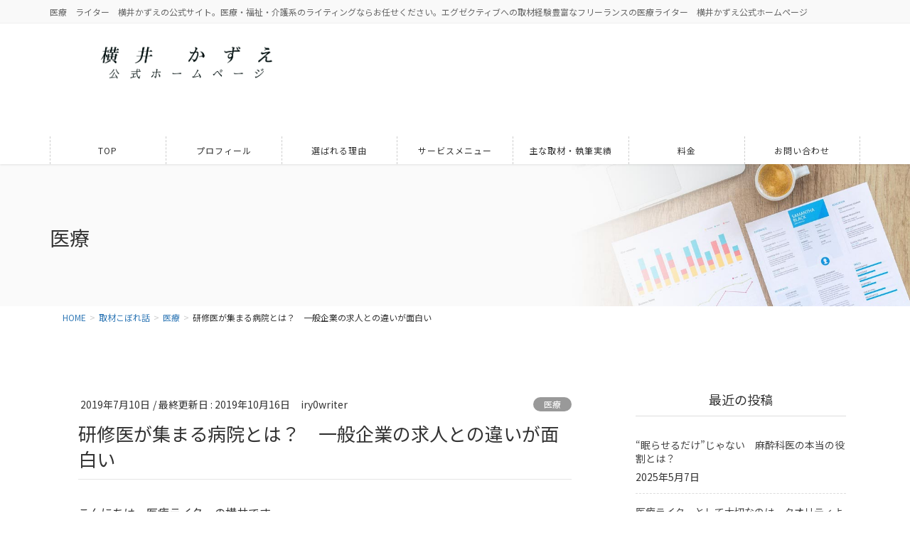

--- FILE ---
content_type: text/html; charset=UTF-8
request_url: https://iryowriter.com/syuzaikoborebanashi276
body_size: 15383
content:
<!DOCTYPE html>
<html dir="ltr" lang="ja" prefix="og: https://ogp.me/ns#">
<head>
<meta charset="utf-8">
<meta http-equiv="X-UA-Compatible" content="IE=edge">
<meta name="viewport" content="width=device-width, initial-scale=1">
<!-- Google tag (gtag.js) --><script async src="https://www.googletagmanager.com/gtag/js?id=G-2Z30BF9KXJ"></script><script>window.dataLayer = window.dataLayer || [];function gtag(){dataLayer.push(arguments);}gtag('js', new Date());gtag('config', 'G-2Z30BF9KXJ');</script>
<title>研修医が集まる病院とは？ 一般企業の求人との違いが面白い | 医療ライター 横井かずえ公式ホームページ</title>
	<style>img:is([sizes="auto" i], [sizes^="auto," i]) { contain-intrinsic-size: 3000px 1500px }</style>
	
		<!-- All in One SEO 4.9.3 - aioseo.com -->
	<meta name="robots" content="max-image-preview:large" />
	<meta name="author" content="iry0writer"/>
	<meta name="google-site-verification" content="DO3mgdlRM1iL5EbPjBNoGDZirVtgFoP--GLAMbrp_vA" />
	<link rel="canonical" href="https://iryowriter.com/syuzaikoborebanashi276" />
	<meta name="generator" content="All in One SEO (AIOSEO) 4.9.3" />
		<meta property="og:locale" content="ja_JP" />
		<meta property="og:site_name" content="医療ライター　横井かずえ公式ホームページ | 医療　ライター　横井かずえの公式サイト。医療・福祉・介護系のライティングならお任せください。エグゼクティブへの取材経験豊富なフリーランスの医療ライター　横井かずえ公式ホームページ" />
		<meta property="og:type" content="article" />
		<meta property="og:title" content="研修医が集まる病院とは？ 一般企業の求人との違いが面白い | 医療ライター 横井かずえ公式ホームページ" />
		<meta property="og:url" content="https://iryowriter.com/syuzaikoborebanashi276" />
		<meta property="article:published_time" content="2019-07-10T02:16:01+00:00" />
		<meta property="article:modified_time" content="2019-10-16T13:54:04+00:00" />
		<meta name="twitter:card" content="summary" />
		<meta name="twitter:title" content="研修医が集まる病院とは？ 一般企業の求人との違いが面白い | 医療ライター 横井かずえ公式ホームページ" />
		<!-- All in One SEO -->

<link rel='dns-prefetch' href='//webfonts.xserver.jp' />
<link rel="alternate" type="application/rss+xml" title="医療ライター　横井かずえ公式ホームページ &raquo; フィード" href="https://iryowriter.com/feed" />
<link rel="alternate" type="application/rss+xml" title="医療ライター　横井かずえ公式ホームページ &raquo; コメントフィード" href="https://iryowriter.com/comments/feed" />
<meta name="description" content="こんにちは。医療ライターの横井です。&nbsp;インタビューの仕事をしていて、病院のご紹介記事を書かせていただくことがよくあります。そんな中で、「この病院の魅力をアピールして、たくさんの医師（研修医など）が来てくれるような記事にして欲しい」というオーダーをいただくことも少なくありません。&nbsp;研修医が来たくなるような病院……？それって、いったいどんな病院なのでしょう。&nbsp;&nbsp;" />		<!-- This site uses the Google Analytics by MonsterInsights plugin v9.11.1 - Using Analytics tracking - https://www.monsterinsights.com/ -->
		<!-- Note: MonsterInsights is not currently configured on this site. The site owner needs to authenticate with Google Analytics in the MonsterInsights settings panel. -->
					<!-- No tracking code set -->
				<!-- / Google Analytics by MonsterInsights -->
		<script type="text/javascript">
/* <![CDATA[ */
window._wpemojiSettings = {"baseUrl":"https:\/\/s.w.org\/images\/core\/emoji\/16.0.1\/72x72\/","ext":".png","svgUrl":"https:\/\/s.w.org\/images\/core\/emoji\/16.0.1\/svg\/","svgExt":".svg","source":{"concatemoji":"https:\/\/iryowriter.com\/wp-includes\/js\/wp-emoji-release.min.js?ver=6.8.3"}};
/*! This file is auto-generated */
!function(s,n){var o,i,e;function c(e){try{var t={supportTests:e,timestamp:(new Date).valueOf()};sessionStorage.setItem(o,JSON.stringify(t))}catch(e){}}function p(e,t,n){e.clearRect(0,0,e.canvas.width,e.canvas.height),e.fillText(t,0,0);var t=new Uint32Array(e.getImageData(0,0,e.canvas.width,e.canvas.height).data),a=(e.clearRect(0,0,e.canvas.width,e.canvas.height),e.fillText(n,0,0),new Uint32Array(e.getImageData(0,0,e.canvas.width,e.canvas.height).data));return t.every(function(e,t){return e===a[t]})}function u(e,t){e.clearRect(0,0,e.canvas.width,e.canvas.height),e.fillText(t,0,0);for(var n=e.getImageData(16,16,1,1),a=0;a<n.data.length;a++)if(0!==n.data[a])return!1;return!0}function f(e,t,n,a){switch(t){case"flag":return n(e,"\ud83c\udff3\ufe0f\u200d\u26a7\ufe0f","\ud83c\udff3\ufe0f\u200b\u26a7\ufe0f")?!1:!n(e,"\ud83c\udde8\ud83c\uddf6","\ud83c\udde8\u200b\ud83c\uddf6")&&!n(e,"\ud83c\udff4\udb40\udc67\udb40\udc62\udb40\udc65\udb40\udc6e\udb40\udc67\udb40\udc7f","\ud83c\udff4\u200b\udb40\udc67\u200b\udb40\udc62\u200b\udb40\udc65\u200b\udb40\udc6e\u200b\udb40\udc67\u200b\udb40\udc7f");case"emoji":return!a(e,"\ud83e\udedf")}return!1}function g(e,t,n,a){var r="undefined"!=typeof WorkerGlobalScope&&self instanceof WorkerGlobalScope?new OffscreenCanvas(300,150):s.createElement("canvas"),o=r.getContext("2d",{willReadFrequently:!0}),i=(o.textBaseline="top",o.font="600 32px Arial",{});return e.forEach(function(e){i[e]=t(o,e,n,a)}),i}function t(e){var t=s.createElement("script");t.src=e,t.defer=!0,s.head.appendChild(t)}"undefined"!=typeof Promise&&(o="wpEmojiSettingsSupports",i=["flag","emoji"],n.supports={everything:!0,everythingExceptFlag:!0},e=new Promise(function(e){s.addEventListener("DOMContentLoaded",e,{once:!0})}),new Promise(function(t){var n=function(){try{var e=JSON.parse(sessionStorage.getItem(o));if("object"==typeof e&&"number"==typeof e.timestamp&&(new Date).valueOf()<e.timestamp+604800&&"object"==typeof e.supportTests)return e.supportTests}catch(e){}return null}();if(!n){if("undefined"!=typeof Worker&&"undefined"!=typeof OffscreenCanvas&&"undefined"!=typeof URL&&URL.createObjectURL&&"undefined"!=typeof Blob)try{var e="postMessage("+g.toString()+"("+[JSON.stringify(i),f.toString(),p.toString(),u.toString()].join(",")+"));",a=new Blob([e],{type:"text/javascript"}),r=new Worker(URL.createObjectURL(a),{name:"wpTestEmojiSupports"});return void(r.onmessage=function(e){c(n=e.data),r.terminate(),t(n)})}catch(e){}c(n=g(i,f,p,u))}t(n)}).then(function(e){for(var t in e)n.supports[t]=e[t],n.supports.everything=n.supports.everything&&n.supports[t],"flag"!==t&&(n.supports.everythingExceptFlag=n.supports.everythingExceptFlag&&n.supports[t]);n.supports.everythingExceptFlag=n.supports.everythingExceptFlag&&!n.supports.flag,n.DOMReady=!1,n.readyCallback=function(){n.DOMReady=!0}}).then(function(){return e}).then(function(){var e;n.supports.everything||(n.readyCallback(),(e=n.source||{}).concatemoji?t(e.concatemoji):e.wpemoji&&e.twemoji&&(t(e.twemoji),t(e.wpemoji)))}))}((window,document),window._wpemojiSettings);
/* ]]> */
</script>
<link rel='preload' id='vkExUnit_common_style-css-preload' href='https://iryowriter.com/wp-content/plugins/vk-all-in-one-expansion-unit/assets/css/vkExUnit_style.css?ver=9.113.0.1' as='style' onload="this.onload=null;this.rel='stylesheet'"/>
<link rel='stylesheet' id='vkExUnit_common_style-css' href='https://iryowriter.com/wp-content/plugins/vk-all-in-one-expansion-unit/assets/css/vkExUnit_style.css?ver=9.113.0.1' media='print' onload="this.media='all'; this.onload=null;">
<style id='vkExUnit_common_style-inline-css' type='text/css'>
:root {--ver_page_top_button_url:url(https://iryowriter.com/wp-content/plugins/vk-all-in-one-expansion-unit/assets/images/to-top-btn-icon.svg);}@font-face {font-weight: normal;font-style: normal;font-family: "vk_sns";src: url("https://iryowriter.com/wp-content/plugins/vk-all-in-one-expansion-unit/inc/sns/icons/fonts/vk_sns.eot?-bq20cj");src: url("https://iryowriter.com/wp-content/plugins/vk-all-in-one-expansion-unit/inc/sns/icons/fonts/vk_sns.eot?#iefix-bq20cj") format("embedded-opentype"),url("https://iryowriter.com/wp-content/plugins/vk-all-in-one-expansion-unit/inc/sns/icons/fonts/vk_sns.woff?-bq20cj") format("woff"),url("https://iryowriter.com/wp-content/plugins/vk-all-in-one-expansion-unit/inc/sns/icons/fonts/vk_sns.ttf?-bq20cj") format("truetype"),url("https://iryowriter.com/wp-content/plugins/vk-all-in-one-expansion-unit/inc/sns/icons/fonts/vk_sns.svg?-bq20cj#vk_sns") format("svg");}
.veu_promotion-alert__content--text {border: 1px solid rgba(0,0,0,0.125);padding: 0.5em 1em;border-radius: var(--vk-size-radius);margin-bottom: var(--vk-margin-block-bottom);font-size: 0.875rem;}/* Alert Content部分に段落タグを入れた場合に最後の段落の余白を0にする */.veu_promotion-alert__content--text p:last-of-type{margin-bottom:0;margin-top: 0;}
</style>
<style id='wp-emoji-styles-inline-css' type='text/css'>

	img.wp-smiley, img.emoji {
		display: inline !important;
		border: none !important;
		box-shadow: none !important;
		height: 1em !important;
		width: 1em !important;
		margin: 0 0.07em !important;
		vertical-align: -0.1em !important;
		background: none !important;
		padding: 0 !important;
	}
</style>
<link rel='preload' id='wp-block-library-css-preload' href='https://iryowriter.com/wp-includes/css/dist/block-library/style.min.css?ver=6.8.3' as='style' onload="this.onload=null;this.rel='stylesheet'"/>
<link rel='stylesheet' id='wp-block-library-css' href='https://iryowriter.com/wp-includes/css/dist/block-library/style.min.css?ver=6.8.3' media='print' onload="this.media='all'; this.onload=null;">
<style id='classic-theme-styles-inline-css' type='text/css'>
/*! This file is auto-generated */
.wp-block-button__link{color:#fff;background-color:#32373c;border-radius:9999px;box-shadow:none;text-decoration:none;padding:calc(.667em + 2px) calc(1.333em + 2px);font-size:1.125em}.wp-block-file__button{background:#32373c;color:#fff;text-decoration:none}
</style>
<link rel='preload' id='aioseo/css/src/vue/standalone/blocks/table-of-contents/global.scss-css-preload' href='https://iryowriter.com/wp-content/plugins/all-in-one-seo-pack/dist/Lite/assets/css/table-of-contents/global.e90f6d47.css?ver=4.9.3' as='style' onload="this.onload=null;this.rel='stylesheet'"/>
<link rel='stylesheet' id='aioseo/css/src/vue/standalone/blocks/table-of-contents/global.scss-css' href='https://iryowriter.com/wp-content/plugins/all-in-one-seo-pack/dist/Lite/assets/css/table-of-contents/global.e90f6d47.css?ver=4.9.3' media='print' onload="this.media='all'; this.onload=null;">
<style id='global-styles-inline-css' type='text/css'>
:root{--wp--preset--aspect-ratio--square: 1;--wp--preset--aspect-ratio--4-3: 4/3;--wp--preset--aspect-ratio--3-4: 3/4;--wp--preset--aspect-ratio--3-2: 3/2;--wp--preset--aspect-ratio--2-3: 2/3;--wp--preset--aspect-ratio--16-9: 16/9;--wp--preset--aspect-ratio--9-16: 9/16;--wp--preset--color--black: #000000;--wp--preset--color--cyan-bluish-gray: #abb8c3;--wp--preset--color--white: #ffffff;--wp--preset--color--pale-pink: #f78da7;--wp--preset--color--vivid-red: #cf2e2e;--wp--preset--color--luminous-vivid-orange: #ff6900;--wp--preset--color--luminous-vivid-amber: #fcb900;--wp--preset--color--light-green-cyan: #7bdcb5;--wp--preset--color--vivid-green-cyan: #00d084;--wp--preset--color--pale-cyan-blue: #8ed1fc;--wp--preset--color--vivid-cyan-blue: #0693e3;--wp--preset--color--vivid-purple: #9b51e0;--wp--preset--gradient--vivid-cyan-blue-to-vivid-purple: linear-gradient(135deg,rgba(6,147,227,1) 0%,rgb(155,81,224) 100%);--wp--preset--gradient--light-green-cyan-to-vivid-green-cyan: linear-gradient(135deg,rgb(122,220,180) 0%,rgb(0,208,130) 100%);--wp--preset--gradient--luminous-vivid-amber-to-luminous-vivid-orange: linear-gradient(135deg,rgba(252,185,0,1) 0%,rgba(255,105,0,1) 100%);--wp--preset--gradient--luminous-vivid-orange-to-vivid-red: linear-gradient(135deg,rgba(255,105,0,1) 0%,rgb(207,46,46) 100%);--wp--preset--gradient--very-light-gray-to-cyan-bluish-gray: linear-gradient(135deg,rgb(238,238,238) 0%,rgb(169,184,195) 100%);--wp--preset--gradient--cool-to-warm-spectrum: linear-gradient(135deg,rgb(74,234,220) 0%,rgb(151,120,209) 20%,rgb(207,42,186) 40%,rgb(238,44,130) 60%,rgb(251,105,98) 80%,rgb(254,248,76) 100%);--wp--preset--gradient--blush-light-purple: linear-gradient(135deg,rgb(255,206,236) 0%,rgb(152,150,240) 100%);--wp--preset--gradient--blush-bordeaux: linear-gradient(135deg,rgb(254,205,165) 0%,rgb(254,45,45) 50%,rgb(107,0,62) 100%);--wp--preset--gradient--luminous-dusk: linear-gradient(135deg,rgb(255,203,112) 0%,rgb(199,81,192) 50%,rgb(65,88,208) 100%);--wp--preset--gradient--pale-ocean: linear-gradient(135deg,rgb(255,245,203) 0%,rgb(182,227,212) 50%,rgb(51,167,181) 100%);--wp--preset--gradient--electric-grass: linear-gradient(135deg,rgb(202,248,128) 0%,rgb(113,206,126) 100%);--wp--preset--gradient--midnight: linear-gradient(135deg,rgb(2,3,129) 0%,rgb(40,116,252) 100%);--wp--preset--font-size--small: 13px;--wp--preset--font-size--medium: 20px;--wp--preset--font-size--large: 36px;--wp--preset--font-size--x-large: 42px;--wp--preset--spacing--20: 0.44rem;--wp--preset--spacing--30: 0.67rem;--wp--preset--spacing--40: 1rem;--wp--preset--spacing--50: 1.5rem;--wp--preset--spacing--60: 2.25rem;--wp--preset--spacing--70: 3.38rem;--wp--preset--spacing--80: 5.06rem;--wp--preset--shadow--natural: 6px 6px 9px rgba(0, 0, 0, 0.2);--wp--preset--shadow--deep: 12px 12px 50px rgba(0, 0, 0, 0.4);--wp--preset--shadow--sharp: 6px 6px 0px rgba(0, 0, 0, 0.2);--wp--preset--shadow--outlined: 6px 6px 0px -3px rgba(255, 255, 255, 1), 6px 6px rgba(0, 0, 0, 1);--wp--preset--shadow--crisp: 6px 6px 0px rgba(0, 0, 0, 1);}:where(.is-layout-flex){gap: 0.5em;}:where(.is-layout-grid){gap: 0.5em;}body .is-layout-flex{display: flex;}.is-layout-flex{flex-wrap: wrap;align-items: center;}.is-layout-flex > :is(*, div){margin: 0;}body .is-layout-grid{display: grid;}.is-layout-grid > :is(*, div){margin: 0;}:where(.wp-block-columns.is-layout-flex){gap: 2em;}:where(.wp-block-columns.is-layout-grid){gap: 2em;}:where(.wp-block-post-template.is-layout-flex){gap: 1.25em;}:where(.wp-block-post-template.is-layout-grid){gap: 1.25em;}.has-black-color{color: var(--wp--preset--color--black) !important;}.has-cyan-bluish-gray-color{color: var(--wp--preset--color--cyan-bluish-gray) !important;}.has-white-color{color: var(--wp--preset--color--white) !important;}.has-pale-pink-color{color: var(--wp--preset--color--pale-pink) !important;}.has-vivid-red-color{color: var(--wp--preset--color--vivid-red) !important;}.has-luminous-vivid-orange-color{color: var(--wp--preset--color--luminous-vivid-orange) !important;}.has-luminous-vivid-amber-color{color: var(--wp--preset--color--luminous-vivid-amber) !important;}.has-light-green-cyan-color{color: var(--wp--preset--color--light-green-cyan) !important;}.has-vivid-green-cyan-color{color: var(--wp--preset--color--vivid-green-cyan) !important;}.has-pale-cyan-blue-color{color: var(--wp--preset--color--pale-cyan-blue) !important;}.has-vivid-cyan-blue-color{color: var(--wp--preset--color--vivid-cyan-blue) !important;}.has-vivid-purple-color{color: var(--wp--preset--color--vivid-purple) !important;}.has-black-background-color{background-color: var(--wp--preset--color--black) !important;}.has-cyan-bluish-gray-background-color{background-color: var(--wp--preset--color--cyan-bluish-gray) !important;}.has-white-background-color{background-color: var(--wp--preset--color--white) !important;}.has-pale-pink-background-color{background-color: var(--wp--preset--color--pale-pink) !important;}.has-vivid-red-background-color{background-color: var(--wp--preset--color--vivid-red) !important;}.has-luminous-vivid-orange-background-color{background-color: var(--wp--preset--color--luminous-vivid-orange) !important;}.has-luminous-vivid-amber-background-color{background-color: var(--wp--preset--color--luminous-vivid-amber) !important;}.has-light-green-cyan-background-color{background-color: var(--wp--preset--color--light-green-cyan) !important;}.has-vivid-green-cyan-background-color{background-color: var(--wp--preset--color--vivid-green-cyan) !important;}.has-pale-cyan-blue-background-color{background-color: var(--wp--preset--color--pale-cyan-blue) !important;}.has-vivid-cyan-blue-background-color{background-color: var(--wp--preset--color--vivid-cyan-blue) !important;}.has-vivid-purple-background-color{background-color: var(--wp--preset--color--vivid-purple) !important;}.has-black-border-color{border-color: var(--wp--preset--color--black) !important;}.has-cyan-bluish-gray-border-color{border-color: var(--wp--preset--color--cyan-bluish-gray) !important;}.has-white-border-color{border-color: var(--wp--preset--color--white) !important;}.has-pale-pink-border-color{border-color: var(--wp--preset--color--pale-pink) !important;}.has-vivid-red-border-color{border-color: var(--wp--preset--color--vivid-red) !important;}.has-luminous-vivid-orange-border-color{border-color: var(--wp--preset--color--luminous-vivid-orange) !important;}.has-luminous-vivid-amber-border-color{border-color: var(--wp--preset--color--luminous-vivid-amber) !important;}.has-light-green-cyan-border-color{border-color: var(--wp--preset--color--light-green-cyan) !important;}.has-vivid-green-cyan-border-color{border-color: var(--wp--preset--color--vivid-green-cyan) !important;}.has-pale-cyan-blue-border-color{border-color: var(--wp--preset--color--pale-cyan-blue) !important;}.has-vivid-cyan-blue-border-color{border-color: var(--wp--preset--color--vivid-cyan-blue) !important;}.has-vivid-purple-border-color{border-color: var(--wp--preset--color--vivid-purple) !important;}.has-vivid-cyan-blue-to-vivid-purple-gradient-background{background: var(--wp--preset--gradient--vivid-cyan-blue-to-vivid-purple) !important;}.has-light-green-cyan-to-vivid-green-cyan-gradient-background{background: var(--wp--preset--gradient--light-green-cyan-to-vivid-green-cyan) !important;}.has-luminous-vivid-amber-to-luminous-vivid-orange-gradient-background{background: var(--wp--preset--gradient--luminous-vivid-amber-to-luminous-vivid-orange) !important;}.has-luminous-vivid-orange-to-vivid-red-gradient-background{background: var(--wp--preset--gradient--luminous-vivid-orange-to-vivid-red) !important;}.has-very-light-gray-to-cyan-bluish-gray-gradient-background{background: var(--wp--preset--gradient--very-light-gray-to-cyan-bluish-gray) !important;}.has-cool-to-warm-spectrum-gradient-background{background: var(--wp--preset--gradient--cool-to-warm-spectrum) !important;}.has-blush-light-purple-gradient-background{background: var(--wp--preset--gradient--blush-light-purple) !important;}.has-blush-bordeaux-gradient-background{background: var(--wp--preset--gradient--blush-bordeaux) !important;}.has-luminous-dusk-gradient-background{background: var(--wp--preset--gradient--luminous-dusk) !important;}.has-pale-ocean-gradient-background{background: var(--wp--preset--gradient--pale-ocean) !important;}.has-electric-grass-gradient-background{background: var(--wp--preset--gradient--electric-grass) !important;}.has-midnight-gradient-background{background: var(--wp--preset--gradient--midnight) !important;}.has-small-font-size{font-size: var(--wp--preset--font-size--small) !important;}.has-medium-font-size{font-size: var(--wp--preset--font-size--medium) !important;}.has-large-font-size{font-size: var(--wp--preset--font-size--large) !important;}.has-x-large-font-size{font-size: var(--wp--preset--font-size--x-large) !important;}
:where(.wp-block-post-template.is-layout-flex){gap: 1.25em;}:where(.wp-block-post-template.is-layout-grid){gap: 1.25em;}
:where(.wp-block-columns.is-layout-flex){gap: 2em;}:where(.wp-block-columns.is-layout-grid){gap: 2em;}
:root :where(.wp-block-pullquote){font-size: 1.5em;line-height: 1.6;}
</style>
<link rel='preload' id='contact-form-7-css-preload' href='https://iryowriter.com/wp-content/plugins/contact-form-7/includes/css/styles.css?ver=6.1.4' as='style' onload="this.onload=null;this.rel='stylesheet'"/>
<link rel='stylesheet' id='contact-form-7-css' href='https://iryowriter.com/wp-content/plugins/contact-form-7/includes/css/styles.css?ver=6.1.4' media='print' onload="this.media='all'; this.onload=null;">
<link rel='preload' id='toc-screen-css-preload' href='https://iryowriter.com/wp-content/plugins/table-of-contents-plus/screen.min.css?ver=2411.1' as='style' onload="this.onload=null;this.rel='stylesheet'"/>
<link rel='stylesheet' id='toc-screen-css' href='https://iryowriter.com/wp-content/plugins/table-of-contents-plus/screen.min.css?ver=2411.1' media='print' onload="this.media='all'; this.onload=null;">
<link rel='stylesheet' id='lightning-design-style-css' href='https://iryowriter.com/wp-content/plugins/lightning-skin-pale/bs3/css/style.css?ver=8.2.2' type='text/css' media='all' />
<style id='lightning-design-style-inline-css' type='text/css'>
:root {--color-key:#98d66d;--wp--preset--color--vk-color-primary:#98d66d;--color-key-dark:#8eba5e;}
/* ltg common custom */:root {--vk-menu-acc-btn-border-color:#333;--vk-color-primary:#98d66d;--color-key:#98d66d;--wp--preset--color--vk-color-primary:#98d66d;--color-key-dark:#8eba5e;}.bbp-submit-wrapper .button.submit { background-color:#8eba5e ; }.bbp-submit-wrapper .button.submit:hover { background-color:#98d66d ; }.veu_color_txt_key { color:#8eba5e ; }.veu_color_bg_key { background-color:#8eba5e ; }.veu_color_border_key { border-color:#8eba5e ; }.btn-default { border-color:#98d66d;color:#98d66d;}.btn-default:focus,.btn-default:hover { border-color:#98d66d;background-color: #98d66d; }.wp-block-search__button,.btn-primary { background-color:#98d66d;border-color:#8eba5e; }.wp-block-search__button:focus,.wp-block-search__button:hover,.btn-primary:not(:disabled):not(.disabled):active,.btn-primary:focus,.btn-primary:hover { background-color:#8eba5e;border-color:#98d66d; }.btn-outline-primary { color : #98d66d ; border-color:#98d66d; }.btn-outline-primary:not(:disabled):not(.disabled):active,.btn-outline-primary:focus,.btn-outline-primary:hover { color : #fff; background-color:#98d66d;border-color:#8eba5e; }a { color:#337ab7; }
h2,.h2 { border-top-color: #98d66d; }h3,.h3,.veu_card .veu_card_title { border-left-color:#98d66d; }h4,.h4 { border-bottom-color:#98d66d; }ul.page-numbers li span.page-numbers.current,.page-link dl .post-page-numbers.current { background-color:#98d66d; }ul.gMenu>li>a:before,.navbar-brand a:hover,.veu_pageList_ancestor ul.pageList a:hover,.veu_postList .postList_date,.nav>li>a:focus, .nav>li>a:hover,.subSection li a:hover,.subSection li.current-cat>a,.subSection li.current_page_item>a {color: #98d66d;}.media .media-body .media-heading a:hover { color: #98d66d; }ul.page-numbers li span.page-numbers.current { background-color:#98d66d; }.pager li > a { border-color:#98d66d; color:#98d66d; }.pager li > a:hover { background-color:#98d66d; color:#fff; }dl dt:before { color:#98d66d; }dl.veu_qaItem dt:before{background-color: #98d66d;}dl.veu_qaItem dd:before {border-color: #98d66d;color: #98d66d;}.page-header { background-color:#98d66d; }.veu_pageList_ancestor ul.pageList .current_page_item>a,.veu_leadTxt,.entry-body .leadTxt,.veu_color_txt_key {color:#98d66d;}.veu_adminEdit .btn-default {color: #98d66d;border-color:#98d66d;}.veu_3prArea .linkurl a:focus,.veu_3prArea .linkurl a:hover,.btn-primary:focus,.btn-primary:hover {border-color: #8eba5e;background-color: #8eba5e;}.btn-default{border-color: #98d66d;color: #98d66d;}.btn-default:focus,.btn-default:hover{border-color:#8eba5e;background-color:#8eba5e;}.page_top_btn {box-shadow: 0 0 0 1px #8eba5e;background-color:#98d66d;　}@media (min-width: 992px){ul.gMenu > li .gMenu_description { color: #98d66d; }ul.gMenu > li:hover > a .gMenu_description,ul.gMenu > li.current-post-ancestor > a .gMenu_description,ul.gMenu > li.current-menu-item > a .gMenu_description,ul.gMenu > li.current-menu-parent > a .gMenu_description,ul.gMenu > li.current-menu-ancestor > a .gMenu_description,ul.gMenu > li.current_page_parent > a .gMenu_description,ul.gMenu > li.current_page_ancestor > a .gMenu_description { color: #98d66d; }ul.gMenu a:hover { color: #98d66d; }ul.gMenu > li > ul.sub-menu li a{ border-bottom:1px solid #8eba5e; }ul.gMenu > li > ul.sub-menu li a {background-color: #98d66d;}ul.gMenu > li > ul.sub-menu li a:hover{ background-color: #8eba5e;}}@media (min-width: 768px){ul.gMenu > li > a:hover:after,ul.gMenu > li.current-post-ancestor > a:after,ul.gMenu > li.current-menu-item > a:after,ul.gMenu > li.current-menu-parent > a:after,ul.gMenu > li.current-menu-ancestor > a:after,ul.gMenu > li.current_page_parent > a:after,ul.gMenu > li.current_page_ancestor > a:after { border-bottom-color: #98d66d; }ul.gMenu > li > a:hover .gMenu_description { color: #98d66d; }}@media (max-width: 992px){ul.gMenu>li .sub-menu li a:before,.vk-mobile-nav nav ul li a:before,.vk-mobile-nav nav ul li .sub-menu li a:before { color: #98d66d; }}.siteContent .btn-default:after { border-color: #98d66d;}.siteContent .btn-primary,.siteContent a:after.btn-primary{ border-color: #98d66d;}.siteContent .btn-primar:hover{ border-color: #8eba5e;}.siteContent .btn-primary:focus:after,.siteContent .btn-primary:hover:after { border-color:#98d66d; }ul.page-numbers li span.page-numbers.current{ background-color:#98d66d }.pager li > a:hover{ background-color: #98d66d; color: #fff; }.veu_3prArea .btn-default:after { color:#98d66d; }.veu_sitemap .sitemap-col .link-list li a:hover { color: #98d66d; }footer .widget_pages ul li a:hover,.widget_nav_menu ul li a:hover,.widget_archive ul li a:hover,.widget_categories ul li a:hover,.widget_recent_entries ul li a:hover{ color: #98d66d; }.veu_newPosts ul.postList li .taxonomies a{ color:#98d66d; border-color:#98d66d; }.veu_newPosts ul.postList li .taxonomies a:hover{ background-color:#98d66d; border-color:#98d66d; }.mainSection .veu_newPosts.pt_0 .media-body .media-taxonomy a:hover{ color: #98d66d; }.mainSection .veu_newPosts.pt_0 .media-body .media-taxonomy:after{ border-top: solid 1px #98d66d; }.media .media-body .media-heading a:hover{ color: #98d66d; }
/* Lightning_Header_Logo_After_Widget */@media (min-width: 992px){.siteHeader_sub {padding-left:2em;float:right;}}
/* page header */:root{--vk-page-header-url : url(https://iryowriter.com/wp-content/themes/lightning-pro/inc/vk-page-header/package/images/header-sample-biz.jpg);}@media ( max-width:575.98px ){:root{--vk-page-header-url : url(https://iryowriter.com/wp-content/themes/lightning-pro/inc/vk-page-header/package/images/header-sample-biz.jpg);}}.page-header{ position:relative;color:#333;background: var(--vk-page-header-url, url(https://iryowriter.com/wp-content/themes/lightning-pro/inc/vk-page-header/package/images/header-sample-biz.jpg) ) no-repeat 50% center;background-size: cover;}
/* Font switch */.navbar-brand.siteHeader_logo{ font-family:"Noto Sans JP",sans-serif;font-weight:400;font-display: swap;}.gMenu_name,.vk-mobile-nav .menu,.mobile-fix-nav-menu{ font-family:"Noto Sans JP",sans-serif;font-weight:400;font-display: swap;}.gMenu_description{ font-family:"Noto Sans JP",sans-serif;font-weight:400;font-display: swap;}h1,h2,h3,h4,h5,h6,dt,.page-header_pageTitle,.mainSection-title,.subSection-title,.veu_leadTxt,.lead{ font-family:"Noto Sans JP",sans-serif;font-weight:400;font-display: swap;}body{ font-family:"Noto Sans JP",sans-serif;font-weight:400;font-display: swap;}
.vk-campaign-text{background:#eab010;color:#fff;}.vk-campaign-text_btn,.vk-campaign-text_btn:link,.vk-campaign-text_btn:visited,.vk-campaign-text_btn:focus,.vk-campaign-text_btn:active{background:#fff;color:#4c4c4c;}a.vk-campaign-text_btn:hover{background:#eab010;color:#fff;}.vk-campaign-text_link,.vk-campaign-text_link:link,.vk-campaign-text_link:hover,.vk-campaign-text_link:visited,.vk-campaign-text_link:active,.vk-campaign-text_link:focus{color:#fff;}
</style>
<link rel='preload' id='veu-cta-css-preload' href='https://iryowriter.com/wp-content/plugins/vk-all-in-one-expansion-unit/inc/call-to-action/package/assets/css/style.css?ver=9.113.0.1' as='style' onload="this.onload=null;this.rel='stylesheet'"/>
<link rel='stylesheet' id='veu-cta-css' href='https://iryowriter.com/wp-content/plugins/vk-all-in-one-expansion-unit/inc/call-to-action/package/assets/css/style.css?ver=9.113.0.1' media='print' onload="this.media='all'; this.onload=null;">
<link rel='preload' id='lightning-pale-icons-css-preload' href='https://iryowriter.com/wp-content/plugins/lightning-skin-pale/icons/style.css?ver=8.2.2' as='style' onload="this.onload=null;this.rel='stylesheet'"/>
<link rel='stylesheet' id='lightning-pale-icons-css' href='https://iryowriter.com/wp-content/plugins/lightning-skin-pale/icons/style.css?ver=8.2.2' media='print' onload="this.media='all'; this.onload=null;">
<link rel='stylesheet' id='lightning-common-style-css' href='https://iryowriter.com/wp-content/themes/lightning-pro/assets/css/common.css?ver=8.24.0' type='text/css' media='all' />
<style id='lightning-common-style-inline-css' type='text/css'>
/* vk-mobile-nav */:root {--vk-mobile-nav-menu-btn-bg-src: url("https://iryowriter.com/wp-content/themes/lightning-pro/inc/vk-mobile-nav/package/images/vk-menu-btn-black.svg");--vk-mobile-nav-menu-btn-close-bg-src: url("https://iryowriter.com/wp-content/themes/lightning-pro/inc/vk-mobile-nav/package/images/vk-menu-close-black.svg");--vk-menu-acc-icon-open-black-bg-src: url("https://iryowriter.com/wp-content/themes/lightning-pro/inc/vk-mobile-nav/package/images/vk-menu-acc-icon-open-black.svg");--vk-menu-acc-icon-open-white-bg-src: url("https://iryowriter.com/wp-content/themes/lightning-pro/inc/vk-mobile-nav/package/images/vk-menu-acc-icon-open-white.svg");--vk-menu-acc-icon-close-black-bg-src: url("https://iryowriter.com/wp-content/themes/lightning-pro/inc/vk-mobile-nav/package/images/vk-menu-close-black.svg");--vk-menu-acc-icon-close-white-bg-src: url("https://iryowriter.com/wp-content/themes/lightning-pro/inc/vk-mobile-nav/package/images/vk-menu-close-white.svg");}
</style>
<link rel='preload' id='lightning-theme-style-css-preload' href='https://iryowriter.com/wp-content/themes/lightning-pro/style.css?ver=8.24.0' as='style' onload="this.onload=null;this.rel='stylesheet'"/>
<link rel='stylesheet' id='lightning-theme-style-css' href='https://iryowriter.com/wp-content/themes/lightning-pro/style.css?ver=8.24.0' media='print' onload="this.media='all'; this.onload=null;">
<link rel='preload' id='vk-font-awesome-css-preload' href='https://iryowriter.com/wp-content/themes/lightning-pro/vendor/vektor-inc/font-awesome-versions/src/font-awesome/css/all.min.css?ver=7.1.0' as='style' onload="this.onload=null;this.rel='stylesheet'"/>
<link rel='stylesheet' id='vk-font-awesome-css' href='https://iryowriter.com/wp-content/themes/lightning-pro/vendor/vektor-inc/font-awesome-versions/src/font-awesome/css/all.min.css?ver=7.1.0' media='print' onload="this.media='all'; this.onload=null;">
<link rel='preload' id='vk-mobile-fix-nav-css-preload' href='https://iryowriter.com/wp-content/themes/lightning-pro/inc/vk-mobile-fix-nav/package/css/vk-mobile-fix-nav.css?ver=0.0.0' as='style' onload="this.onload=null;this.rel='stylesheet'"/>
<link rel='stylesheet' id='vk-mobile-fix-nav-css' href='https://iryowriter.com/wp-content/themes/lightning-pro/inc/vk-mobile-fix-nav/package/css/vk-mobile-fix-nav.css?ver=0.0.0' media='print' onload="this.media='all'; this.onload=null;">
<link rel='preload' id='vk-media-posts-style-css-preload' href='https://iryowriter.com/wp-content/themes/lightning-pro/inc/media-posts/package/css/media-posts.css?ver=1.2' as='style' onload="this.onload=null;this.rel='stylesheet'"/>
<link rel='stylesheet' id='vk-media-posts-style-css' href='https://iryowriter.com/wp-content/themes/lightning-pro/inc/media-posts/package/css/media-posts.css?ver=1.2' media='print' onload="this.media='all'; this.onload=null;">
<script type="text/javascript" src="https://iryowriter.com/wp-includes/js/jquery/jquery.min.js?ver=3.7.1" id="jquery-core-js"></script>
<script type="text/javascript" id="jquery-core-js-after">
/* <![CDATA[ */
;(function($,document,window){$(document).ready(function($){/* Add scroll recognition class */$(window).scroll(function () {var scroll = $(this).scrollTop();if ($(this).scrollTop() > 160) {$('body').addClass('header_scrolled');} else {$('body').removeClass('header_scrolled');}});});})(jQuery,document,window);
/* ]]> */
</script>
<script type="text/javascript" src="https://iryowriter.com/wp-includes/js/jquery/jquery-migrate.min.js?ver=3.4.1" id="jquery-migrate-js"></script>
<script type="text/javascript" src="//webfonts.xserver.jp/js/xserverv3.js?fadein=0&amp;ver=2.0.9" id="typesquare_std-js"></script>
<link rel="https://api.w.org/" href="https://iryowriter.com/wp-json/" /><link rel="alternate" title="JSON" type="application/json" href="https://iryowriter.com/wp-json/wp/v2/posts/276" /><link rel="EditURI" type="application/rsd+xml" title="RSD" href="https://iryowriter.com/xmlrpc.php?rsd" />
<meta name="generator" content="WordPress 6.8.3" />
<link rel='shortlink' href='https://iryowriter.com/?p=276' />
<link rel="alternate" title="oEmbed (JSON)" type="application/json+oembed" href="https://iryowriter.com/wp-json/oembed/1.0/embed?url=https%3A%2F%2Firyowriter.com%2Fsyuzaikoborebanashi276" />
<link rel="alternate" title="oEmbed (XML)" type="text/xml+oembed" href="https://iryowriter.com/wp-json/oembed/1.0/embed?url=https%3A%2F%2Firyowriter.com%2Fsyuzaikoborebanashi276&#038;format=xml" />
<style id="lightning-color-custom-for-plugins" type="text/css">/* ltg theme common */.color_key_bg,.color_key_bg_hover:hover{background-color: #98d66d;}.color_key_txt,.color_key_txt_hover:hover{color: #98d66d;}.color_key_border,.color_key_border_hover:hover{border-color: #98d66d;}.color_key_dark_bg,.color_key_dark_bg_hover:hover{background-color: #8eba5e;}.color_key_dark_txt,.color_key_dark_txt_hover:hover{color: #8eba5e;}.color_key_dark_border,.color_key_dark_border_hover:hover{border-color: #8eba5e;}</style><!-- [ VK All in One Expansion Unit OGP ] -->
<meta property="og:site_name" content="医療ライター　横井かずえ公式ホームページ" />
<meta property="og:url" content="https://iryowriter.com/syuzaikoborebanashi276" />
<meta property="og:title" content="研修医が集まる病院とは？　一般企業の求人との違いが面白い | 医療ライター　横井かずえ公式ホームページ" />
<meta property="og:description" content="こんにちは。医療ライターの横井です。&nbsp;インタビューの仕事をしていて、病院のご紹介記事を書かせていただくことがよくあります。そんな中で、「この病院の魅力をアピールして、たくさんの医師（研修医など）が来てくれるような記事にして欲しい」というオーダーをいただくことも少なくありません。&nbsp;研修医が来たくなるような病院……？それって、いったいどんな病院なのでしょう。&nbsp;&nbsp;" />
<meta property="og:type" content="article" />
<meta property="og:image" content="https://iryowriter.com/wp-content/uploads/2020/01/9f53e23960db91ffc870854937c55843.jpg" />
<meta property="og:image:width" content="1612" />
<meta property="og:image:height" content="880" />
<!-- [ / VK All in One Expansion Unit OGP ] -->
<!-- [ VK All in One Expansion Unit twitter card ] -->
<meta name="twitter:card" content="summary_large_image">
<meta name="twitter:description" content="こんにちは。医療ライターの横井です。&nbsp;インタビューの仕事をしていて、病院のご紹介記事を書かせていただくことがよくあります。そんな中で、「この病院の魅力をアピールして、たくさんの医師（研修医など）が来てくれるような記事にして欲しい」というオーダーをいただくことも少なくありません。&nbsp;研修医が来たくなるような病院……？それって、いったいどんな病院なのでしょう。&nbsp;&nbsp;">
<meta name="twitter:title" content="研修医が集まる病院とは？　一般企業の求人との違いが面白い | 医療ライター　横井かずえ公式ホームページ">
<meta name="twitter:url" content="https://iryowriter.com/syuzaikoborebanashi276">
	<meta name="twitter:image" content="https://iryowriter.com/wp-content/uploads/2020/01/9f53e23960db91ffc870854937c55843.jpg">
	<meta name="twitter:domain" content="iryowriter.com">
	<!-- [ / VK All in One Expansion Unit twitter card ] -->
	<link rel="icon" href="https://iryowriter.com/wp-content/uploads/2020/06/1db991fd98dd6e1e323da8c13a0f37af-150x150.png" sizes="32x32" />
<link rel="icon" href="https://iryowriter.com/wp-content/uploads/2020/06/1db991fd98dd6e1e323da8c13a0f37af-300x300.png" sizes="192x192" />
<link rel="apple-touch-icon" href="https://iryowriter.com/wp-content/uploads/2020/06/1db991fd98dd6e1e323da8c13a0f37af-300x300.png" />
<meta name="msapplication-TileImage" content="https://iryowriter.com/wp-content/uploads/2020/06/1db991fd98dd6e1e323da8c13a0f37af-300x300.png" />
		<style type="text/css">/* VK CSS Customize */[sourcecode language=”php”]h1.entry-title:first-letter,.single h1.entry-title:first-letter{color:inherit;}[/sourcecode]/* End VK CSS Customize */</style>
			<!-- [ VK All in One Expansion Unit Article Structure Data ] --><script type="application/ld+json">{"@context":"https://schema.org/","@type":"Article","headline":"研修医が集まる病院とは？　一般企業の求人との違いが面白い","image":"","datePublished":"2019-07-10T11:16:01+09:00","dateModified":"2019-10-16T22:54:04+09:00","author":{"@type":"","name":"iry0writer","url":"https://iryowriter.com/","sameAs":""}}</script><!-- [ / VK All in One Expansion Unit Article Structure Data ] -->
</head>
<body data-rsssl=1 class="wp-singular post-template-default single single-post postid-276 single-format-standard wp-theme-lightning-pro fa_v7_css post-name-%e4%b8%80%e8%88%ac%e4%bc%81%e6%a5%ad%e3%81%a8%e4%b8%80%e5%91%b3%e9%81%95%e3%81%86%ef%bc%81%e3%80%80%e7%97%85%e9%99%a2%e3%81%ae%e3%82%a2%e3%83%94%e3%83%bc%e3%83%ab%e3%83%9d%e3%82%a4%e3%83%b3%e3%83%88 category-iryou category-syuzaikoborebanashi post-type-post sidebar-fix sidebar-fix-priority-top device-pc">
<a class="skip-link screen-reader-text" href="#main">コンテンツに移動</a>
<a class="skip-link screen-reader-text" href="#vk-mobile-nav">ナビゲーションに移動</a>
<header class="navbar siteHeader">
	<div class="headerTop" id="headerTop"><div class="container"><p class="headerTop_description">医療　ライター　横井かずえの公式サイト。医療・福祉・介護系のライティングならお任せください。エグゼクティブへの取材経験豊富なフリーランスの医療ライター　横井かずえ公式ホームページ</p></div><!-- [ / .container ] --></div><!-- [ / #headerTop  ] -->	<div class="container siteHeadContainer">
		<div class="navbar-header">
						<p class="navbar-brand siteHeader_logo">
			<a href="https://iryowriter.com/">
				<span><img src="https://iryowriter.com/wp-content/uploads/2019/11/5dd668106ca7dd6d7f96205c95a4186f.jpg" alt="医療ライター　横井かずえ公式ホームページ" /></span>
			</a>
			</p>
			<div class="siteHeader_sub"><aside class="widget widget_block widget_text" id="block-2">
<p></p>
</aside></div>		</div>

					<div id="gMenu_outer" class="gMenu_outer">
				<nav class="menu-%e3%83%a1%e3%83%8b%e3%83%a5%e3%83%bc1-container"><ul id="menu-%e3%83%a1%e3%83%8b%e3%83%a5%e3%83%bc1" class="menu nav gMenu"><li id="menu-item-32" class="menu-item menu-item-type-post_type menu-item-object-page menu-item-home"><a href="https://iryowriter.com/"><strong class="gMenu_name">TOP</strong></a></li>
<li id="menu-item-33" class="menu-item menu-item-type-post_type menu-item-object-page"><a href="https://iryowriter.com/goaisatu"><strong class="gMenu_name">プロフィール</strong></a></li>
<li id="menu-item-31" class="menu-item menu-item-type-post_type menu-item-object-page"><a href="https://iryowriter.com/erabareruriyu"><strong class="gMenu_name">選ばれる理由</strong></a></li>
<li id="menu-item-29" class="menu-item menu-item-type-post_type menu-item-object-page"><a href="https://iryowriter.com/menu"><strong class="gMenu_name">サービスメニュー</strong></a></li>
<li id="menu-item-30" class="menu-item menu-item-type-post_type menu-item-object-page"><a href="https://iryowriter.com/jisseki"><strong class="gMenu_name">主な取材・執筆実績</strong></a></li>
<li id="menu-item-55" class="menu-item menu-item-type-post_type menu-item-object-page"><a href="https://iryowriter.com/price"><strong class="gMenu_name">料金</strong></a></li>
<li id="menu-item-28" class="menu-item menu-item-type-post_type menu-item-object-page"><a href="https://iryowriter.com/otoiawa-se"><strong class="gMenu_name">お問い合わせ</strong></a></li>
</ul></nav>			</div>
			</div>
	</header>

<div class="section page-header"><div class="container"><div class="row"><div class="col-md-12">
<div class="page-header_pageTitle">
医療</div>
</div></div></div></div><!-- [ /.page-header ] -->


<!-- [ .breadSection ] --><div class="section breadSection"><div class="container"><div class="row"><ol class="breadcrumb" itemscope itemtype="https://schema.org/BreadcrumbList"><li id="panHome" itemprop="itemListElement" itemscope itemtype="http://schema.org/ListItem"><a itemprop="item" href="https://iryowriter.com/"><span itemprop="name"><i class="fa-solid fa-house"></i> HOME</span></a><meta itemprop="position" content="1" /></li><li itemprop="itemListElement" itemscope itemtype="http://schema.org/ListItem"><a itemprop="item" href="https://iryowriter.com/category/syuzaikoborebanashi"><span itemprop="name">取材こぼれ話</span></a><meta itemprop="position" content="2" /></li><li itemprop="itemListElement" itemscope itemtype="http://schema.org/ListItem"><a itemprop="item" href="https://iryowriter.com/category/syuzaikoborebanashi/iryou"><span itemprop="name">医療</span></a><meta itemprop="position" content="3" /></li><li><span>研修医が集まる病院とは？　一般企業の求人との違いが面白い</span><meta itemprop="position" content="4" /></li></ol></div></div></div><!-- [ /.breadSection ] -->

<div class="section siteContent">
<div class="container">
<div class="row">

	<div class="col-md-8 mainSection" id="main" role="main">
				<article id="post-276" class="entry entry-full post-276 post type-post status-publish format-standard hentry category-iryou category-syuzaikoborebanashi">

	
	
		<header class="entry-header">
			<div class="entry-meta">


<span class="published entry-meta_items">2019年7月10日</span>

<span class="entry-meta_items entry-meta_updated">/ 最終更新日 : <span class="updated">2019年10月16日</span></span>


	
	<span class="vcard author entry-meta_items entry-meta_items_author"><span class="fn">iry0writer</span></span>



<span class="entry-meta_items entry-meta_items_term"><a href="https://iryowriter.com/category/syuzaikoborebanashi/iryou" class="btn btn-xs btn-primary entry-meta_items_term_button" style="background-color:#999999;border:none;">医療</a></span>
</div>
				<h1 class="entry-title">
											研修医が集まる病院とは？　一般企業の求人との違いが面白い									</h1>
		</header>

	
	
	<div class="entry-body">
				<p><span style="font-size: 12pt;">こんにちは。医療ライターの横井です。</span></p>
<p>&nbsp;</p>
<p><span style="font-size: 12pt;">インタビューの仕事をしていて、病院のご紹介記事を書かせていただくことがよくあります。</span></p>
<p><span style="font-size: 12pt;">そんな中で、<span style="color: #ff0000;"><strong>「この病院の魅力をアピールして、たくさんの医師（研修医など）が来てくれるような記事にして欲しい</strong>」</span></span></p>
<p><span style="font-size: 12pt;">というオーダーをいただくことも少なくありません。</span></p>
<p>&nbsp;</p>
<p><span style="font-size: 12pt;">研修医が来たくなるような病院……？</span></p>
<p><span style="font-size: 12pt;">それって、いったいどんな病院なのでしょう。</span></p>
<p>&nbsp;</p>
<p><img fetchpriority="high" decoding="async" class=" wp-image-305 aligncenter" src="https://iryowriter.com/wp-content/uploads/2019/09/122bce51439c6782f607afffc7a5d269_s-300x200.jpg" alt="" width="462" height="308" srcset="https://iryowriter.com/wp-content/uploads/2019/09/122bce51439c6782f607afffc7a5d269_s-300x200.jpg 300w, https://iryowriter.com/wp-content/uploads/2019/09/122bce51439c6782f607afffc7a5d269_s.jpg 640w" sizes="(max-width: 462px) 100vw, 462px" /></p>
<p>&nbsp;</p>
<p>&nbsp;</p>
<p><span style="font-size: 12pt;">福利厚生が充実している？</span></p>
<p><span style="font-size: 12pt;">待遇がよい？</span></p>
<p><span style="font-size: 12pt;">休みがきちんととれる？</span></p>
<p><span style="font-size: 12pt;">最初は、わかりませんでした。</span></p>
<p>&nbsp;</p>
<p><span style="color: #ff0000; font-size: 12pt;"><strong>答えが、なんと、<span style="font-size: 14pt;">「たくさんの患者さんを治療できる病院」</span>だと</strong></span></p>
<p><span style="font-size: 12pt;"><span style="color: #ff0000;"><strong>知った時</strong></span>は、驚きでした。</span></p>
<p>&nbsp;</p>
<p><span style="font-size: 12pt;">研修医に魅力的な記事になるように、病院長へ</span><span style="font-size: 12pt;">「貴院のアピールポイントを教えてください」と質問すると、</span></p>
<p><span style="font-size: 12pt;">どの病院でも口をそろえて言うのが、</span></p>
<p>&nbsp;</p>
<p><span style="color: #ff0000; font-size: 12pt;"><strong><span style="font-size: 14pt;">「症例が豊富なこと。救急車もバンバンきます」</span>とのこと。</strong></span></p>
<p>&nbsp;</p>
<p>&nbsp;</p>
<p><img decoding="async" class=" wp-image-301 aligncenter" src="https://iryowriter.com/wp-content/uploads/2019/09/802f478894f5c15a2506130411b7725f_s-300x200.jpg" alt="" width="539" height="359" srcset="https://iryowriter.com/wp-content/uploads/2019/09/802f478894f5c15a2506130411b7725f_s-300x200.jpg 300w, https://iryowriter.com/wp-content/uploads/2019/09/802f478894f5c15a2506130411b7725f_s.jpg 640w" sizes="(max-width: 539px) 100vw, 539px" /></p>
<p>&nbsp;</p>
<p>&nbsp;</p>
<p>&nbsp;</p>
<p><span style="font-size: 12pt;">ん？　と初めは戸惑いました。</span></p>
<p>&nbsp;</p>
<p><span style="font-size: 12pt;">なぜって、それを一般企業に置きかえてみると、</span></p>
<p>&nbsp;</p>
<p><span style="font-size: 12pt;">「うちはとにかく仕事が多い。次から次に、やることがありますよ」と、</span></p>
<p><span style="font-size: 12pt;">社長がアピールしているようなものですよね。</span></p>
<p>&nbsp;</p>
<p><span style="color: #ff0000; font-size: 14pt;"><strong>患者が多い＝（医師にとっての）仕事が多い</strong></span></p>
<p>&nbsp;</p>
<p><span style="font-size: 12pt;">というのが、本当にアピールにつながるのでしょうか？</span></p>
<p>&nbsp;</p>
<p><span style="font-size: 12pt;">ところが、実際に研修医の先生に、選んだ理由をうかがっても、</span></p>
<p><span style="font-size: 12pt;">出てくるのは「症例が豊富」「経験がつめる」「たくさんの患者が診られる」などなど。</span></p>
<p><span style="font-size: 12pt;">”豊富な症例”というのは、欠かせない条件のようです。</span></p>
<p>&nbsp;</p>
<p><span style="font-size: 12pt;">実際に、<span style="color: #ff0000;"><strong>「症例数の多さ」は患者側がよい病院を選ぶときの目安</strong><span style="color: #000000;">になります。</span></span></span></p>
<p><span style="font-size: 12pt;">優れた医師になるためには、どれだけ多くの患者さんを診察・治療してきたか――が大切。</span></p>
<p><span style="font-size: 12pt;">さまざまな訴えを聞きながら、正しい病名にたどりつき、</span></p>
<p><span style="font-size: 12pt;">さらに適切な治療へとつなげていくためには、</span></p>
<p><span style="font-size: 12pt;">やはり場数が必要なのでしょう。</span></p>
<p>&nbsp;</p>
<p><span style="font-size: 12pt;">一般企業の求人案内や代表挨拶も書かせていただいている身としては、</span></p>
<p><span style="font-size: 12pt;">企業と病院のアピールポイントの大きなちがいに驚いた一面でした。</span></p>
<p>&nbsp;</p>
<p><span style="font-size: 12pt;">読んでいただき、ありがとうございました！</span></p>
<p>&nbsp;</p>
<p>&nbsp;</p>
			</div>

	
	
	
	
		<div class="entry-footer">

			<div class="entry-meta-dataList"><dl><dt>カテゴリー</dt><dd><a href="https://iryowriter.com/category/syuzaikoborebanashi/iryou">医療</a>、<a href="https://iryowriter.com/category/syuzaikoborebanashi">取材こぼれ話</a></dd></dl></div>
		</div><!-- [ /.entry-footer ] -->
	
	
			
	
		
		
		
		
	
	
</article><!-- [ /#post-276 ] -->
	<nav>
		<ul class="pager">
		<li class="previous"><a href="https://iryowriter.com/syuzaikoborebanashi197" rel="prev">偉人！　小椋佳さんに取材した、新人フリーライターの身も凍る体験談</a></li>
		<li class="next"><a href="https://iryowriter.com/syuzaikoborebanashi318" rel="next">元気な高齢者、飲んでいる薬の種類は何種類？</a></li>
		</ul>
	</nav>

			</div><!-- [ /.mainSection ] -->

			<div class="col-md-3 col-md-offset-1 subSection sideSection">
						

<aside class="widget widget_postlist">
<h1 class="subSection-title">最近の投稿</h1>

  <div class="media">

	
	<div class="media-body">
	  <h4 class="media-heading"><a href="https://iryowriter.com/syuzaikoborebanashi1130">“眠らせるだけ”じゃない　麻酔科医の本当の役割とは？</a></h4>
	  <div class="published entry-meta_items">2025年5月7日</div>
	</div>
  </div>


  <div class="media">

	
	<div class="media-body">
	  <h4 class="media-heading"><a href="https://iryowriter.com/%e3%83%a9%e3%82%a4%e3%82%bf%e3%83%bc%e3%81%ae%e4%bb%95%e4%ba%8b735">医療ライターとして大切なのは、クオリティよりも〆切だと思う件</a></h4>
	  <div class="published entry-meta_items">2020年1月23日</div>
	</div>
  </div>


  <div class="media">

	
	<div class="media-body">
	  <h4 class="media-heading"><a href="https://iryowriter.com/%e3%83%a9%e3%82%a4%e3%82%bf%e3%83%bc%e3%81%ae%e4%bb%95%e4%ba%8b611">医療取材の微妙なさじ加減を誤ったために起こった悲劇</a></h4>
	  <div class="published entry-meta_items">2019年12月11日</div>
	</div>
  </div>


  <div class="media">

	
	<div class="media-body">
	  <h4 class="media-heading"><a href="https://iryowriter.com/%e3%83%a9%e3%82%a4%e3%82%bf%e3%83%bc%e3%81%ae%e4%bb%95%e4%ba%8b569">知っていますか？　「医療ライター」と「メディカルライター」の違い</a></h4>
	  <div class="published entry-meta_items">2019年11月26日</div>
	</div>
  </div>


  <div class="media">

	
	<div class="media-body">
	  <h4 class="media-heading"><a href="https://iryowriter.com/syuzaikoborebanashi615">事務所なし、マネジャーも付き人もなし。橋田寿賀子先生の大御所ぶりがすごかった</a></h4>
	  <div class="published entry-meta_items">2019年10月10日</div>
	</div>
  </div>


  <div class="media">

	
	<div class="media-body">
	  <h4 class="media-heading"><a href="https://iryowriter.com/syuzaikoborebanashi360">入院日数短縮は国の厳命、でも医師だって本当はもっと診てあげたい</a></h4>
	  <div class="published entry-meta_items">2019年9月21日</div>
	</div>
  </div>


  <div class="media">

	
	<div class="media-body">
	  <h4 class="media-heading"><a href="https://iryowriter.com/syuzaikoborebanashi318">元気な高齢者、飲んでいる薬の種類は何種類？</a></h4>
	  <div class="published entry-meta_items">2019年8月25日</div>
	</div>
  </div>


  <div class="media">

	
	<div class="media-body">
	  <h4 class="media-heading"><a href="https://iryowriter.com/syuzaikoborebanashi276">研修医が集まる病院とは？　一般企業の求人との違いが面白い</a></h4>
	  <div class="published entry-meta_items">2019年7月10日</div>
	</div>
  </div>


  <div class="media">

	
	<div class="media-body">
	  <h4 class="media-heading"><a href="https://iryowriter.com/syuzaikoborebanashi197">偉人！　小椋佳さんに取材した、新人フリーライターの身も凍る体験談</a></h4>
	  <div class="published entry-meta_items">2019年6月12日</div>
	</div>
  </div>


  <div class="media">

	
	<div class="media-body">
	  <h4 class="media-heading"><a href="https://iryowriter.com/syuzaikoborebanashi164">夫婦どちらかが認知症で老人ホームに入居。２人部屋と個室のどちらがいいの？</a></h4>
	  <div class="published entry-meta_items">2019年6月4日</div>
	</div>
  </div>

</aside>

<aside class="widget widget_categories widget_link_list">
<nav class="localNav">
<h1 class="subSection-title">カテゴリー</h1>
<ul>
		<li class="cat-item cat-item-14"><a href="https://iryowriter.com/category/%e3%83%a9%e3%82%a4%e3%82%bf%e3%83%bc%e3%81%ae%e4%bb%95%e4%ba%8b">ライターの仕事</a>
</li>
	<li class="cat-item cat-item-7"><a href="https://iryowriter.com/category/syuzaikoborebanashi">取材こぼれ話</a>
<ul class='children'>
	<li class="cat-item cat-item-10"><a href="https://iryowriter.com/category/syuzaikoborebanashi/kaigo">介護</a>
</li>
	<li class="cat-item cat-item-13"><a href="https://iryowriter.com/category/syuzaikoborebanashi/iryou">医療</a>
</li>
	<li class="cat-item cat-item-11"><a href="https://iryowriter.com/category/syuzaikoborebanashi/kisya">新聞記者</a>
</li>
	<li class="cat-item cat-item-12"><a href="https://iryowriter.com/category/syuzaikoborebanashi/chomeijin">著名人の取材</a>
</li>
	<li class="cat-item cat-item-8"><a href="https://iryowriter.com/category/syuzaikoborebanashi/sinryohousyuu">診療報酬</a>
</li>
</ul>
</li>
</ul>
</nav>
</aside>

<aside class="widget widget_archive widget_link_list">
<nav class="localNav">
<h1 class="subSection-title">アーカイブ</h1>
<ul>
		<li><a href='https://iryowriter.com/date/2025/05'>2025年5月</a></li>
	<li><a href='https://iryowriter.com/date/2020/01'>2020年1月</a></li>
	<li><a href='https://iryowriter.com/date/2019/12'>2019年12月</a></li>
	<li><a href='https://iryowriter.com/date/2019/11'>2019年11月</a></li>
	<li><a href='https://iryowriter.com/date/2019/10'>2019年10月</a></li>
	<li><a href='https://iryowriter.com/date/2019/09'>2019年9月</a></li>
	<li><a href='https://iryowriter.com/date/2019/08'>2019年8月</a></li>
	<li><a href='https://iryowriter.com/date/2019/07'>2019年7月</a></li>
	<li><a href='https://iryowriter.com/date/2019/06'>2019年6月</a></li>
	<li><a href='https://iryowriter.com/date/2019/05'>2019年5月</a></li>
	<li><a href='https://iryowriter.com/date/2019/04'>2019年4月</a></li>
</ul>
</nav>
</aside>

					</div><!-- [ /.subSection ] -->
	

</div><!-- [ /.row ] -->
</div><!-- [ /.container ] -->
</div><!-- [ /.siteContent ] -->



<footer class="section siteFooter">
			<div class="footerMenu">
			<div class="container">
				<nav class="menu-%e3%83%a1%e3%83%8b%e3%83%a5%e3%83%bc2-container"><ul id="menu-%e3%83%a1%e3%83%8b%e3%83%a5%e3%83%bc2" class="menu nav"><li id="menu-item-124" class="menu-item menu-item-type-post_type menu-item-object-page menu-item-home menu-item-124"><a href="https://iryowriter.com/">TOP</a></li>
<li id="menu-item-123" class="menu-item menu-item-type-post_type menu-item-object-page menu-item-123"><a href="https://iryowriter.com/erabareruriyu">選ばれる理由</a></li>
<li id="menu-item-125" class="menu-item menu-item-type-post_type menu-item-object-page menu-item-125"><a href="https://iryowriter.com/goaisatu">プロフィール</a></li>
<li id="menu-item-121" class="menu-item menu-item-type-post_type menu-item-object-page menu-item-121"><a href="https://iryowriter.com/menu">サービスメニュー</a></li>
<li id="menu-item-118" class="menu-item menu-item-type-post_type menu-item-object-page menu-item-118"><a href="https://iryowriter.com/price">料金</a></li>
<li id="menu-item-117" class="menu-item menu-item-type-post_type menu-item-object-page menu-item-117"><a href="https://iryowriter.com/works">最近の実績</a></li>
<li id="menu-item-122" class="menu-item menu-item-type-post_type menu-item-object-page menu-item-122"><a href="https://iryowriter.com/jisseki">主な取材・執筆実績</a></li>
<li id="menu-item-120" class="menu-item menu-item-type-post_type menu-item-object-page menu-item-120"><a href="https://iryowriter.com/otoiawa-se">お問い合わせ</a></li>
<li id="menu-item-119" class="menu-item menu-item-type-post_type menu-item-object-page menu-item-privacy-policy menu-item-119"><a rel="privacy-policy" href="https://iryowriter.com/privacy-policy">プライバシーポリシー</a></li>
</ul></nav>			</div>
		</div>
			
	
	<div class="container sectionBox copySection text-center">
			<p>Copyright © 医療ライター横井かずえ</p>	</div>
</footer>
<div id="vk-mobile-nav-menu-btn" class="vk-mobile-nav-menu-btn">MENU</div><div class="vk-mobile-nav vk-mobile-nav-drop-in" id="vk-mobile-nav"><nav class="vk-mobile-nav-menu-outer" role="navigation"><ul id="menu-%e3%83%a1%e3%83%8b%e3%83%a5%e3%83%bc1-1" class="vk-menu-acc menu"><li id="menu-item-32" class="menu-item menu-item-type-post_type menu-item-object-page menu-item-home menu-item-32"><a href="https://iryowriter.com/">TOP</a></li>
<li id="menu-item-33" class="menu-item menu-item-type-post_type menu-item-object-page menu-item-33"><a href="https://iryowriter.com/goaisatu">プロフィール</a></li>
<li id="menu-item-31" class="menu-item menu-item-type-post_type menu-item-object-page menu-item-31"><a href="https://iryowriter.com/erabareruriyu">選ばれる理由</a></li>
<li id="menu-item-29" class="menu-item menu-item-type-post_type menu-item-object-page menu-item-29"><a href="https://iryowriter.com/menu">サービスメニュー</a></li>
<li id="menu-item-30" class="menu-item menu-item-type-post_type menu-item-object-page menu-item-30"><a href="https://iryowriter.com/jisseki">主な取材・執筆実績</a></li>
<li id="menu-item-55" class="menu-item menu-item-type-post_type menu-item-object-page menu-item-55"><a href="https://iryowriter.com/price">料金</a></li>
<li id="menu-item-28" class="menu-item menu-item-type-post_type menu-item-object-page menu-item-28"><a href="https://iryowriter.com/otoiawa-se">お問い合わせ</a></li>
</ul></nav></div><script type="speculationrules">
{"prefetch":[{"source":"document","where":{"and":[{"href_matches":"\/*"},{"not":{"href_matches":["\/wp-*.php","\/wp-admin\/*","\/wp-content\/uploads\/*","\/wp-content\/*","\/wp-content\/plugins\/*","\/wp-content\/themes\/lightning-pro\/*","\/*\\?(.+)"]}},{"not":{"selector_matches":"a[rel~=\"nofollow\"]"}},{"not":{"selector_matches":".no-prefetch, .no-prefetch a"}}]},"eagerness":"conservative"}]}
</script>
<a href="#top" id="page_top" class="page_top_btn">PAGE TOP</a><link href="https://fonts.googleapis.com/css2?family=Noto+Sans+JP:wght@400;700&display=swap&subset=japanese&ver=0.2.2" rel="stylesheet"><script type="text/javascript" src="https://iryowriter.com/wp-includes/js/dist/hooks.min.js?ver=4d63a3d491d11ffd8ac6" id="wp-hooks-js"></script>
<script type="text/javascript" src="https://iryowriter.com/wp-includes/js/dist/i18n.min.js?ver=5e580eb46a90c2b997e6" id="wp-i18n-js"></script>
<script type="text/javascript" id="wp-i18n-js-after">
/* <![CDATA[ */
wp.i18n.setLocaleData( { 'text direction\u0004ltr': [ 'ltr' ] } );
/* ]]> */
</script>
<script type="text/javascript" src="https://iryowriter.com/wp-content/plugins/contact-form-7/includes/swv/js/index.js?ver=6.1.4" id="swv-js"></script>
<script type="text/javascript" id="contact-form-7-js-translations">
/* <![CDATA[ */
( function( domain, translations ) {
	var localeData = translations.locale_data[ domain ] || translations.locale_data.messages;
	localeData[""].domain = domain;
	wp.i18n.setLocaleData( localeData, domain );
} )( "contact-form-7", {"translation-revision-date":"2025-11-30 08:12:23+0000","generator":"GlotPress\/4.0.3","domain":"messages","locale_data":{"messages":{"":{"domain":"messages","plural-forms":"nplurals=1; plural=0;","lang":"ja_JP"},"This contact form is placed in the wrong place.":["\u3053\u306e\u30b3\u30f3\u30bf\u30af\u30c8\u30d5\u30a9\u30fc\u30e0\u306f\u9593\u9055\u3063\u305f\u4f4d\u7f6e\u306b\u7f6e\u304b\u308c\u3066\u3044\u307e\u3059\u3002"],"Error:":["\u30a8\u30e9\u30fc:"]}},"comment":{"reference":"includes\/js\/index.js"}} );
/* ]]> */
</script>
<script type="text/javascript" id="contact-form-7-js-before">
/* <![CDATA[ */
var wpcf7 = {
    "api": {
        "root": "https:\/\/iryowriter.com\/wp-json\/",
        "namespace": "contact-form-7\/v1"
    }
};
/* ]]> */
</script>
<script type="text/javascript" src="https://iryowriter.com/wp-content/plugins/contact-form-7/includes/js/index.js?ver=6.1.4" id="contact-form-7-js"></script>
<script type="text/javascript" src="https://iryowriter.com/wp-content/plugins/table-of-contents-plus/front.min.js?ver=2411.1" id="toc-front-js"></script>
<script type="text/javascript" id="vkExUnit_master-js-js-extra">
/* <![CDATA[ */
var vkExOpt = {"ajax_url":"https:\/\/iryowriter.com\/wp-admin\/admin-ajax.php","hatena_entry":"https:\/\/iryowriter.com\/wp-json\/vk_ex_unit\/v1\/hatena_entry\/","facebook_entry":"https:\/\/iryowriter.com\/wp-json\/vk_ex_unit\/v1\/facebook_entry\/","facebook_count_enable":"","entry_count":"1","entry_from_post":"","homeUrl":"https:\/\/iryowriter.com\/"};
/* ]]> */
</script>
<script type="text/javascript" src="https://iryowriter.com/wp-content/plugins/vk-all-in-one-expansion-unit/assets/js/all.min.js?ver=9.113.0.1" id="vkExUnit_master-js-js"></script>
<script type="text/javascript" src="https://iryowriter.com/wp-content/themes/lightning-pro/library/bootstrap-3/js/bootstrap.min.js?ver=3.4.1" id="bootstrap-js-js"></script>
<script type="text/javascript" id="lightning-js-js-extra">
/* <![CDATA[ */
var lightningOpt = [];
/* ]]> */
</script>
<script type="text/javascript" src="https://iryowriter.com/wp-content/themes/lightning-pro/assets/js/lightning.min.js?ver=8.24.0" id="lightning-js-js"></script>
<script type="text/javascript" src="https://iryowriter.com/wp-includes/js/clipboard.min.js?ver=2.0.11" id="clipboard-js"></script>
<script type="text/javascript" src="https://iryowriter.com/wp-content/plugins/vk-all-in-one-expansion-unit/inc/sns/assets/js/copy-button.js" id="copy-button-js"></script>
<script type="text/javascript" src="https://iryowriter.com/wp-content/plugins/vk-all-in-one-expansion-unit/inc/smooth-scroll/js/smooth-scroll.min.js?ver=9.113.0.1" id="smooth-scroll-js-js"></script>
<script type="text/javascript" src="https://iryowriter.com/wp-content/plugins/lightning-skin-pale/js/common.min.js?ver=8.2.2" id="lightning-pale-js-js"></script>
</body>
</html>
